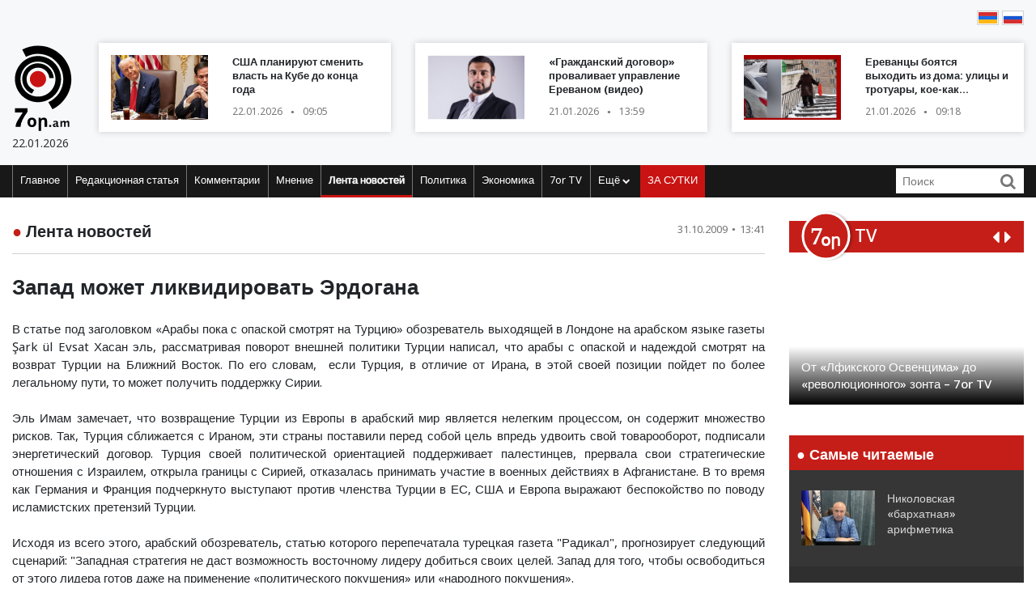

--- FILE ---
content_type: text/html; charset=UTF-8
request_url: https://www.7or.am/ru/news/view/8732/
body_size: 12809
content:
<!DOCTYPE html>
<!--[if lt IE 7]>
<html class="no-js lt-ie9 lt-ie8 lt-ie7"> <![endif]-->
<!--[if IE 7]>
<html class="no-js lt-ie9 lt-ie8"> <![endif]-->
<!--[if IE 8]>
<html class="no-js lt-ie9"> <![endif]-->
<!--[if gt IE 8]><!-->
<html class="no-js">
<!--<![endif]-->

<head>
    <meta charset="utf-8" />
    <meta http-equiv="X-UA-Compatible" content="IE=edge,chrome=1" />
    <title>Запад может ликвидировать Эрдогана - Новости Армении</title>

    
    <meta property="og:title" content="Запад может ликвидировать Эрдогана" />
                                        
        <meta property="og:type" content="article" />
    <meta property="og:url" content="https://www.7or.am/ru/news/view/8732/" />
    <meta name="description" content="">
    

    <meta property="og:site_name" content="www.7or.am" />
    <meta property="fb:admins" content="1642310508" />
    <meta property="fb:app_id" content="359645270729720"/>
    <meta name="viewport" content="width=device-width, initial-scale=1.0, maximum-scale=1.0, minimum-scale=1.0, user-scalable=no" />
    <link async rel="stylesheet" type="text/css" href="/css/font-awesome.css" />
    <link rel="apple-touch-icon" sizes="57x57" href="/img/favicons/apple-icon-57x57.png">
	<link rel="apple-touch-icon" sizes="60x60" href="/img/favicons/apple-icon-60x60.png">
	<link rel="apple-touch-icon" sizes="72x72" href="/img/favicons/apple-icon-72x72.png">
	<link rel="apple-touch-icon" sizes="76x76" href="/img/favicons/apple-icon-76x76.png">
	<link rel="apple-touch-icon" sizes="114x114" href="/img/favicons/apple-icon-114x114.png">
	<link rel="apple-touch-icon" sizes="120x120" href="/img/favicons/apple-icon-120x120.png">
	<link rel="apple-touch-icon" sizes="144x144" href="/img/favicons/apple-icon-144x144.png">
	<link rel="apple-touch-icon" sizes="152x152" href="/img/favicons/apple-icon-152x152.png">
	<link rel="apple-touch-icon" sizes="180x180" href="/img/favicons/apple-icon-180x180.png">
	<link rel="icon" type="image/png" sizes="192x192"  href="/img/favicons/android-icon-192x192.png">
	<link rel="icon" type="image/png" sizes="32x32" href="/img/favicons/favicon-32x32.png">
	<link rel="icon" type="image/png" sizes="96x96" href="/img/favicons/favicon-96x96.png">
	<link rel="icon" type="image/png" sizes="16x16" href="/img/favicons/favicon-16x16.png">
	<link rel="manifest" href="/img/favicons/manifest.json">
	<meta name="msapplication-TileColor" content="#ffffff">
	<meta name="msapplication-TileImage" content="/img/favicons/ms-icon-144x144.png">
	<meta name="theme-color" content="#ffffff">
    <!-- <link rel="stylesheet" type="text/css" href="css/bootstrap.css" />-->
    <link async rel="stylesheet" href="https://stackpath.bootstrapcdn.com/bootstrap/4.3.1/css/bootstrap.min.css" integrity="sha384-ggOyR0iXCbMQv3Xipma34MD+dH/1fQ784/j6cY/iJTQUOhcWr7x9JvoRxT2MZw1T" crossorigin="anonymous">
    <link async rel="stylesheet" type="text/css" href="/css/main.css" />
    <link async rel="stylesheet" type="text/css" href="/css/main-print.css" media="print" />
    <link async rel="stylesheet" href="https://cdn.jsdelivr.net/npm/simplebar@4.0.0/dist/simplebar.css">
    <script src="/js/vendor/modernizr-2.6.2-respond-1.1.0.min.js"></script>
    <script src="/js/vendor/jquery-3.4.1.min.js"></script>
    <!-- <script src="js/vendor/jquery-ui-1.11.4.min.js"></script>-->
    <script src="/js/vendor/moment-with-locales.min.js"></script>
    <script src="/js/vendor/bootstrap.min.js"></script>
    <script async src="https://platform.twitter.com/widgets.js" charset="utf-8"></script>
    <!--<script src="//localhost:35729/livereload.js"></script>-->
    <script>
        var myurl = "https://www.7or.am/ru";
    </script>
    <style>
	.fb-like>span, .fb-like>span>iframe { width:130px !important;}

    </style>
</head>

<body class="page-home">
    <div id="fb-root"></div>
        <!--<script async defer crossorigin="anonymous" src="https://connect.facebook.net/ru_RU/sdk.js#xfbml=1&version=v3.3"></script>-->
    <script async defer crossorigin="anonymous" src="https://connect.facebook.net/ru_RU/sdk.js#xfbml=1&version=v9.0&appId=359645270729720&autoLogAppEvents=1" nonce="gqhFzuxY"></script>
        <!--<div id="fb-root"></div>
<script async defer crossorigin="anonymous" src="https://connect.facebook.net/en_US/sdk.js#xfbml=1&version=v3.3"></script>-->
    <header>
        <section class="headerTop">
            <div class="container">
                                <section class="banner" style="padding-top: 10px;">
                              <!--       <a href="https://www.facebook.com/share/1GoFHwaarn/?mibextid=wwXIfr" target="_blank">
                        <img src="/img/banners/election-2025/banner-top.jpg" class="img-fluid d-none d-md-block d-lg-block" alt="Responsive image">
                        <img src="/img/banners/election-2025/banner-top-mobile.jpg" class="img-fluid d-xl-none d-lg-none d-md-none d-sm-block" alt="Responsive image">
                    </a> -->
                                </section>
                <section class="flags">
                    <div class="fb-like" data-href="https://www.facebook.com/7or.am/" data-width="130" data-layout="button_count" data-action="like" data-size="small" data-show-faces="true" data-share="false"></div>
                                                                                                                                                                                                                                                                                                                                                                                                                                                                                                                                                                                                                                                                                                        
                        
                                                                <a href="https://www.7or.am/am/news/view/8732/"><img src="/img/svg/7orhy.svg" /></a>                    <a href="https://www.7or.am/ru/news/view/8732/" > <img src="/img/svg/7orru.svg" /></a>                </section>
                <div class="row mt-2 align-items-center">
                    <div class="col-sm-12 col-lg-1">
                        <a href="https://www.7or.am/ru" title="7or.am" class="logo mobileLogo d-lg-none">
                            <img class="img-fluid" src="/img/svg/7orlogo1.svg" alt="" title="" />
                            <div>
                                <img src="/img/svg/7orlogo2.svg" alt="" title="" />
                                <span>22.01.2026</span>
                            </div>
                        </a>
                        <a href="https://www.7or.am/ru" class="logo d-none d-lg-block">
                            <img class="img-fluid" src="/img/svg/7orLogo.svg" alt="" title="" />
                            <div>
                                <span>22.01.2026</span>
                            </div>
                        </a>
                    </div>
                    <div class="col-12 d-block d-lg-none">
                        <section class="headerBottom">
                            <div class="menu-container">
                                <ul class="nav">
                                    <li class="nav-item dropdown" id="show-more">
                                        <a class="nav-link" href="#" role="button" aria-haspopup="true" aria-expanded="false"><i class="fa fa-bars"></i></a>
                                        <ul id="smallMenu">
                                            <li>
                                                <form class="form-inline nav-link">
                                                    <div class="input-group">
                                                        <input class="form-control-sm" type="search" placeholder="Որոնում…" aria-label="Search">
                                                        <div class="input-group-append">
                                                            <span class="searchIcon" type="submit"><i class="fa fa-search"></i></span>
                                                        </div>
                                                    </div>
                                                </form>
                                                <button type="button" class="close d-none" aria-label="Close">
                                                    <span aria-hidden="true">&times;</span>
                                                </button>
                                            </li>
                                            <li><a class="nav-link " href="https://www.7or.am/ru">Главное</a></li>
                                            				                            <li><a class="nav-link" href="https://www.7or.am/ru/news/category/15/xmbagrakan">Редакционная статья</a></li>
				                            				                            <li><a class="nav-link" href="https://www.7or.am/ru/news/category/18/meknabanutiun">Комментарии</a></li>
				                            				                            <li><a class="nav-link" href="https://www.7or.am/ru/news/category/16/karciq">Мнение</a></li>
				                            				                            <li><a class="nav-link" href="https://www.7or.am/ru/news/category/14/lrahos">Лента новостей</a></li>
				                            				                            <li><a class="nav-link" href="https://www.7or.am/ru/news/category/7/political">Политика</a></li>
				                            				                            <li><a class="nav-link" href="https://www.7or.am/ru/news/category/8/tntesakan">Экономика</a></li>
				                            				                            <li><a class="nav-link" href="https://www.7or.am/ru/news/category/35/7or-tv">7or TV</a></li>
				                            				                            			                                <li><a class="nav-link" href="https://www.7or.am/ru/news/category/13/tesanyut">Видео</a></li>
			                                			                                <li><a class="nav-link" href="https://www.7or.am/ru/news/category/20/tesasrah">Видеогалерея</a></li>
			                                			                                <li><a class="nav-link" href="https://www.7or.am/ru/news/category/19/cur_haeli">Кривое зеркало</a></li>
			                                			                                <li><a class="nav-link" href="https://www.7or.am/ru/news/category/6/uxix_xostq">Прямая речь</a></li>
			                                			                                <li><a class="nav-link" href="https://www.7or.am/ru/news/category/9/taracashrjan">Мир</a></li>
			                                			                                <li><a class="nav-link" href="https://www.7or.am/ru/news/category/17/harcazriuc">Интервью</a></li>
			                                                                        </ul>
                                    </li>
                                    <li class="nav-item flow"><a class="nav-link" href="https://www.7or.am/ru/news/orvahosq/">ЗА СУТКИ</a></li>
                                </ul>
                            </div>
                        </section>
                    </div>
                    <div class="col-sm-12 col-lg-11">
                        <div class="row">
												<div class="col-sm-12 col-md-4  d-none d-md-block d-lg-block d-xl-block">
                                <a href="https://www.7or.am/ru/news/view/288415/" class="newsBlock">
                                    <div class="row">
                                        <div class="col-sm-12 col-lg-5 ">
                                            <div class="newsBlockImg">
		                                        <div class="img" style="background-image: url('https://www.7or.am/images/news/thumb/2026/01/1769058641_Безымянный.jpg')" title="США планируют сменить власть на Кубе до конца года">
		                                        </div>
	                                        </div>
                                        </div>
                                        <div class="col-sm-12 col-lg-7">
                                            <div class="newsBlockTitle">
                                                <h2>США планируют сменить власть на Кубе до конца года</h2>
                                                <p class="newsBlockDate d-flex">22.01.2026 <span>&#9679;</span> 09:05</p>
                                            </div>
                                        </div>
                                    </div>
                                </a>
                            </div>
												<div class="col-sm-12 col-md-4  d-none d-md-block d-lg-block d-xl-block">
                                <a href="https://www.7or.am/ru/news/view/288398/" class="newsBlock">
                                    <div class="row">
                                        <div class="col-sm-12 col-lg-5 ">
                                            <div class="newsBlockImg">
		                                        <div class="img" style="background-image: url('https://www.7or.am/images/news/thumb/2026/01/1768989738_3.jpg')" title="«Гражданский договор» проваливает управление Ереваном (видео)">
		                                        </div>
	                                        </div>
                                        </div>
                                        <div class="col-sm-12 col-lg-7">
                                            <div class="newsBlockTitle">
                                                <h2>«Гражданский договор» проваливает управление Ереваном (видео)</h2>
                                                <p class="newsBlockDate d-flex">21.01.2026 <span>&#9679;</span> 13:59</p>
                                            </div>
                                        </div>
                                    </div>
                                </a>
                            </div>
												<div class="col-sm-12 col-md-4  d-none d-md-block d-lg-block d-xl-block">
                                <a href="https://www.7or.am/ru/news/view/288389/" class="newsBlock">
                                    <div class="row">
                                        <div class="col-sm-12 col-lg-5 ">
                                            <div class="newsBlockImg">
		                                        <div class="img" style="background-image: url('https://www.7or.am/images/news/thumb/2026/01/1768972758_3.jpg')" title="Ереванцы боятся выходить из дома&#58; улицы и тротуары, кое-как очищенные от обильного снега (видео)">
		                                        </div>
	                                        </div>
                                        </div>
                                        <div class="col-sm-12 col-lg-7">
                                            <div class="newsBlockTitle">
                                                <h2>Ереванцы боятся выходить из дома&#58; улицы и тротуары, кое-как очищенные от обильного снега (видео)</h2>
                                                <p class="newsBlockDate d-flex">21.01.2026 <span>&#9679;</span> 09:18</p>
                                            </div>
                                        </div>
                                    </div>
                                </a>
                            </div>
						                        </div>
                    </div>
                </div>
            </div>
        </section>
        <section class="headerBottom d-none d-lg-block">
            <div class="container">
                <div class="menu-container">
                    <ul class="nav">
                        <li class="nav-item "><a class="nav-link " href="https://www.7or.am/ru" title="Главное">Главное</a></li>
                                                <li class="nav-item "><a class="nav-link" href="https://www.7or.am/ru/news/category/15/xmbagrakan">Редакционная статья</a></li>
                                                <li class="nav-item "><a class="nav-link" href="https://www.7or.am/ru/news/category/18/meknabanutiun">Комментарии</a></li>
                                                <li class="nav-item "><a class="nav-link" href="https://www.7or.am/ru/news/category/16/karciq">Мнение</a></li>
                                                <li class="nav-item active"><a class="nav-link" href="https://www.7or.am/ru/news/category/14/lrahos">Лента новостей</a></li>
                                                <li class="nav-item "><a class="nav-link" href="https://www.7or.am/ru/news/category/7/political">Политика</a></li>
                                                <li class="nav-item "><a class="nav-link" href="https://www.7or.am/ru/news/category/8/tntesakan">Экономика</a></li>
                                                <li class="nav-item "><a class="nav-link" href="https://www.7or.am/ru/news/category/35/7or-tv">7or TV</a></li>
                                                <li class="nav-item dropdown">
                            <a class="nav-link dropdown-toggle" href="#" id="navbarDropdownMenuLink" role="button"
                               data-toggle="dropdown"
                               aria-haspopup="true" aria-expanded="false">Ещё <i class="fa fa-chevron-down"></i></a>
                            <ul class="dropdown-menu" aria-labelledby="navbarDropdownMenuLink">
                                                                <li><a href="https://www.7or.am/ru/news/category/7/political">Политика</a></li>
                                                                <li><a href="https://www.7or.am/ru/news/category/8/tntesakan">Экономика</a></li>
                                                                <li><a href="https://www.7or.am/ru/news/category/13/tesanyut">Видео</a></li>
                                                                <li><a href="https://www.7or.am/ru/news/category/20/tesasrah">Видеогалерея</a></li>
                                                                <li><a href="https://www.7or.am/ru/news/category/19/cur_haeli">Кривое зеркало</a></li>
                                                                <li><a href="https://www.7or.am/ru/news/category/6/uxix_xostq">Прямая речь</a></li>
                                                                <li><a href="https://www.7or.am/ru/news/category/9/taracashrjan">Мир</a></li>
                                                                <li><a href="https://www.7or.am/ru/news/category/17/harcazriuc">Интервью</a></li>
                                                                
                            </ul>
                        </li>
                        <li class="nav-item flow d-none d-sm-block"><a class="nav-link" href="https://www.7or.am/ru/news/orvahosq/">ЗА СУТКИ</a>
                        </li>
                    </ul>
                    <div class="d-flex col-sm-3 col-lg-2">
                        <form class="form-inline">
                            <div class="input-group">
                                <input class="form-control-sm" type="search" placeholder="Поиск" aria-label="Search">
                                <div class="input-group-append">
                                    <span class="searchIcon" type="submit"><i class="fa fa-search"></i></span>
                                </div>
                            </div>
                        </form>
                    </div>
                </div>
            </div>
        </section>
    </header>
    <script>
        
        $(document).ready(function(){
            $(".searchIcon").click(function() {
                var searchtext = $(this).parents("form").submit();
                return false;
            });
            $('input[type="search"]').parents("form").submit(function(e){
                var searchtext = $(this).find('input[type="search"]').val();
                if (searchtext.length < 3)
                    return false;
                document.location.href = myurl + "/news/search/" + searchtext;
                return false;
            });
        });
        
    </script>
<section class="content inner-content page-details">
    <div class="container">
        <div class="row">
            <div class="col-12 col-md-8 col-lg-9">
                <div class="clearfix">
                    <h2 class="contentTitle float-left"><span>&#9679;</span> <a href="https://www.7or.am/ru/news/category/14/lrahos">Лента новостей</a></h2>
                    <p class="newsBlockDate d-flex float-right">31.10.2009 <span>&#9679;</span> 13:41</p>
                </div>
                <hr>
                <div class="commentaryContent">
                    <h3>
                        Запад может ликвидировать Эрдогана
                    </h3>
                    <div>
                                                <p>В статье под заголовком &laquo;Арабы пока с опаской смотрят на Турцию&raquo; обозреватель выходящей в Лондоне на арабском языке газеты Şark &uuml;l Evsat Хасан эль, рассматривая поворот внешней политики Турции написал, что арабы с опаской и надеждой смотрят на возврат Турции на Ближний Восток. По его словам, &nbsp;если Турция, в отличие от Ирана, в этой своей позиции пойдет по более легальному пути, то может получить поддержку Сирии. 
<br />
<br />Эль Имам замечает, что возвращение Турции из Европы в арабский мир является нелегким процессом, он содержит множество рисков. Так, Турция сближается с Ираном, эти страны поставили перед собой цель впредь удвоить свой товарооборот, подписали энергетический договор. Турция своей политической ориентацией поддерживает палестинцев, прервала свои стратегические отношения с Израилем, открыла границы с Сирией, отказалась принимать участие в военных действиях в Афганистане. В то время как Германия и Франция подчеркнуто выступают против членства Турции в ЕС, США и Европа выражают беспокойство по поводу исламистских претензий Турции. 
<br />
<br />Исходя из всего этого, арабский обозреватель, статью которого перепечатала турецкая газета "Радикал", прогнозирует следующий сценарий: "Западная стратегия не даст возможность восточному лидеру добиться своих целей. Запад для того, чтобы освободиться от этого лидера готов даже на применение &laquo;политического покушения&raquo; или &laquo;народного покушения&raquo;. 
<br />
<br />&laquo;Лидеры, демонстрирующие слабую волю в этом вопросе, ликвидируются", - замечает автор статьи и обосновывает свое заключение тем, что таких примеров множество: палестинский лидер Ясир Арафат, Джемал Абдул (Египет), Муххамед Мусадык (Иран), Ицхак Рабин (Израиль), Саддам Хусейн (Ирак) и другие.</p>
<p><strong>По сообщению &laquo;Vesti.az&raquo;</strong></p>
                        
                    </div>
                </div>
                <div style="background-color: #E0E0E0; width:100%; padding:5px;margin-top: 5px;">
                         <div class="sharethis-inline-share-buttons"></div>
                </div>
                <section class="commentary ">
    <h2 class="contentTitle"><span>&#9679; </span>  Последние материалы этого заголовка</h2>
    <div class="row">
                <div class="col-12 col-md-4">
    <a href="https://www.7or.am/ru/news/view/288415/" class="newsBlock">
        <div class="newsImg">
            <div class="img" style="background-image: url('https://www.7or.am/images/news/big/2026/01/1769058641_Безымянный.jpg')"></div>
        </div>
        
        <div class="newsBlockTitle">
            <h2>США планируют сменить власть на Кубе до конца года</h2>
            <p class="newsBlockDate d-flex">22.01.2026 <span>&#9679;</span> 09:05</p>
        </div>
                <div class="newsBlockText">
            <p>Администрация президента США Дональда Трампа находится в поиске людей в правительстве Кубы, которые могут помочь сместить нынешний политический режим в республике до конца года, сообщает «The Wall Street Journal» со ссылкой на источники.</p>
        </div>
            </a>
</div>
                <div class="col-12 col-md-4">
    <a href="https://www.7or.am/ru/news/view/288403/" class="newsBlock">
        <div class="newsImg">
            <div class="img" style="background-image: url('https://www.7or.am/images/news/big/2026/01/1768999855_916cffbd555cccf1ad2637b6c087df0a.jpg')"></div>
        </div>
        
        <div class="newsBlockTitle">
            <h2>Россия отказалась возвращать США долги Российской империи</h2>
            <p class="newsBlockDate d-flex">21.01.2026 <span>&#9679;</span> 16:46</p>
        </div>
                <div class="newsBlockText">
            <p>Американский фонд потребовал от России $225 млрд.</p>
        </div>
            </a>
</div>
                <div class="col-12 col-md-4">
    <a href="https://www.7or.am/ru/news/view/288401/" class="newsBlock">
        <div class="newsImg">
            <div class="img" style="background-image: url('https://www.7or.am/images/news/big/2026/01/1768996053_Безымянный.jpg')"></div>
        </div>
        
        <div class="newsBlockTitle">
            <h2>Президент Финляндии заявил о создании Европой более сильного НАТО</h2>
            <p class="newsBlockDate d-flex">21.01.2026 <span>&#9679;</span> 15:33</p>
        </div>
                <div class="newsBlockText">
            <p>«Сейчас создаётся более сильное НАТО, чем это было с конца холодной войны. Европа способна защищать себя», – сказал Стубб на панельной дискуссии на тему «Может ли Европа защитить себя?» на Всемирном экономическом форуме в Давосе</p>
        </div>
            </a>
</div>
                <div class="col-12 col-md-4">
    <a href="https://www.7or.am/ru/news/view/288388/" class="newsBlock">
        <div class="newsImg">
            <div class="img" style="background-image: url('https://www.7or.am/images/news/big/2026/01/1768967552_1768964198031243_1J4a9shU.jpg')"></div>
        </div>
        
        <div class="newsBlockTitle">
            <h2>В телах погибших в Иране детей найдены израильские пули – ТАСС</h2>
            <p class="newsBlockDate d-flex">21.01.2026 <span>&#9679;</span> 12:15</p>
        </div>
                <div class="newsBlockText">
            <p>Информацию об этом подтвердил судмедэксперт, сообщил источник в иранских силовых структурах.</p>
        </div>
            </a>
</div>
                <div class="col-12 col-md-4">
    <a href="https://www.7or.am/ru/news/view/288386/" class="newsBlock">
        <div class="newsImg">
            <div class="img" style="background-image: url('https://www.7or.am/images/news/big/2026/01/1768966818_2026-01-12T180253Z_460060072_RC2PZIA6MVX7_RTRMADP_3_IRAN-ECONOMY-PROTESTS.JPG.jpg')"></div>
        </div>
        
        <div class="newsBlockTitle">
            <h2>США захватили в Карибском море 7-ой танкер с венесуэльской нефтью</h2>
            <p class="newsBlockDate d-flex">21.01.2026 <span>&#9679;</span> 11:35</p>
        </div>
                <div class="newsBlockText">
            <p>Операция была проведена из-за нарушения установленного Дональдом Трампом карантина для санкционных танкеров.</p>
        </div>
            </a>
</div>
                <div class="col-12 col-md-4">
    <a href="https://www.7or.am/ru/news/view/288385/" class="newsBlock">
        <div class="newsImg">
            <div class="img" style="background-image: url('https://www.7or.am/images/news/big/2026/01/1768966412_d73d5a0c1421d9a3060cf045cfbd8955.jpg')"></div>
        </div>
        
        <div class="newsBlockTitle">
            <h2>Иран пригрозил США «сокрушительным ответом» на военные действия против иранских властей</h2>
            <p class="newsBlockDate d-flex">21.01.2026 <span>&#9679;</span> 10:26</p>
        </div>
                <div class="newsBlockText">
            <p>Трамп в интервью «Politico» заявил, что «настало время искать новое руководство в Иране».</p>
        </div>
            </a>
</div>
            </div>
</section>            </div>
            <div class="col-12 col-md-4 col-lg-3">
                <section class="sidebar">
                    <div id="carouselControls" class="carousel slide" data-interval="false">
        <div class="carousel-inner">
            <div class="carousel-header">
                <script src="https://apis.google.com/js/platform.js"></script>
                <div class="logo-label">
                    <a href="https://www.7or.am/ru/news/category/35/7or-tv">
                        <img src="/img/svg/7ortv.svg" alt="logo">
                    </a>
                        <h2> TV</h2>
                </div>
                <div class="carousel-controls">
                    <a class="" href="#carouselControls" role="button" data-slide="prev">
                        <!--<span class="carousel-control-prev-icon" aria-hidden="true"></span>-->
                        <i class="fa fa-caret-left"></i>
                        <span class="sr-only">Previous</span>
                    </a>
                    <a class="" href="#carouselControls" role="button" data-slide="next">
                        <i class="fa fa-caret-right"></i>
                        <span class="sr-only">Next</span>
                    </a>
                </div>
                <div class="g-ytsubscribe" data-channelid="UCPa14mBWNioWR3aBSsOShCA" data-layout="default" data-count="hidden"></div>
            </div>

                            <div class="carousel-item item active">
                    <iframe data-url="https://www.youtube.com/embed/VjrEPqdYoLs?rel=0&autoplay=1&mute=1" width="266" height="190" src="https://www.youtube.com/embed/VjrEPqdYoLs?rel=0&autoplay=1&mute=1" frameborder="0" allow="accelerometer;  encrypted-media; gyroscope; picture-in-picture" allowfullscreen></iframe>

                    <!-- div class="fb-video" data-href="https://www.facebook.com/facebook/videos/VjrEPqdYoLs/" data-width="266" data-show-text="false" data-allowfullscreen

="true" data-autoplay="true">
                    </div-->
                    <div class="carousel-caption">
                        <h5>От «Лфикского Освенцима» до «революционного» зонта – 7or TV</h5>
                    </div>
                </div>
                            <div class="carousel-item item ">
                    <iframe data-url="https://www.youtube.com/embed/r-bQl-nEc04?rel=0&autoplay=1&mute=1" width="266" height="190" src="https://www.youtube.com/embed/r-bQl-nEc04?rel=0&autoplay=1&mute=1" frameborder="0" allow="accelerometer;  encrypted-media; gyroscope; picture-in-picture" allowfullscreen></iframe>

                    <!-- div class="fb-video" data-href="https://www.facebook.com/facebook/videos/r-bQl-nEc04/" data-width="266" data-show-text="false" data-allowfullscreen

="true" data-autoplay="true">
                    </div-->
                    <div class="carousel-caption">
                        <h5>Как Никол предал Арцах и Армению и обманул армянский народ – 7or TV</h5>
                    </div>
                </div>
                            <div class="carousel-item item ">
                    <iframe data-url="https://www.youtube.com/embed/Fx1z54FPt2c?rel=0&autoplay=1&mute=1" width="266" height="190" src="https://www.youtube.com/embed/Fx1z54FPt2c?rel=0&autoplay=1&mute=1" frameborder="0" allow="accelerometer;  encrypted-media; gyroscope; picture-in-picture" allowfullscreen></iframe>

                    <!-- div class="fb-video" data-href="https://www.facebook.com/facebook/videos/Fx1z54FPt2c/" data-width="266" data-show-text="false" data-allowfullscreen

="true" data-autoplay="true">
                    </div-->
                    <div class="carousel-caption">
                        <h5>Николовская ложь (ретро) – 7or TV</h5>
                    </div>
                </div>
                            <div class="carousel-item item ">
                    <iframe data-url="https://www.youtube.com/embed/soZH997eJ8k?rel=0&autoplay=1&mute=1" width="266" height="190" src="https://www.youtube.com/embed/soZH997eJ8k?rel=0&autoplay=1&mute=1" frameborder="0" allow="accelerometer;  encrypted-media; gyroscope; picture-in-picture" allowfullscreen></iframe>

                    <!-- div class="fb-video" data-href="https://www.facebook.com/facebook/videos/soZH997eJ8k/" data-width="266" data-show-text="false" data-allowfullscreen

="true" data-autoplay="true">
                    </div-->
                    <div class="carousel-caption">
                        <h5>Николовские «отмазки» на тему войны и жертв – 7or TV</h5>
                    </div>
                </div>
                            <div class="carousel-item item ">
                    <iframe data-url="https://www.youtube.com/embed/wqq5Au2Vzww?rel=0&autoplay=1&mute=1" width="266" height="190" src="https://www.youtube.com/embed/wqq5Au2Vzww?rel=0&autoplay=1&mute=1" frameborder="0" allow="accelerometer;  encrypted-media; gyroscope; picture-in-picture" allowfullscreen></iframe>

                    <!-- div class="fb-video" data-href="https://www.facebook.com/facebook/videos/wqq5Au2Vzww/" data-width="266" data-show-text="false" data-allowfullscreen

="true" data-autoplay="true">
                    </div-->
                    <div class="carousel-caption">
                        <h5>Чучело Эрдогана – 7or TV</h5>
                    </div>
                </div>
                    </div>
    </div>                <section class="most-read ">
    <h2 class="sidebarTitle"><span>&#9679;</span> Самые читаемые</h2>
    <div></div>
        <div class="sidebarNewsBlock">
        <div class="row">
            <div class="col-5">
                <div class="newsBlockImg">
                    <img class="img-fluid" src="https://www.7or.am/images/news/thumb/2026/01/1768643896_77.jpg" alt="headerImg" />
                </div>
            </div>
            <div class="col-7">
                <div class="newsBlockTitle">
                    <h2><a href="https://www.7or.am/ru/news/view/288316/">Николовская «бархатная» арифметика</a></h2>
                </div>
            </div>
        </div>
    </div>
        <div class="sidebarNewsBlock">
        <div class="row">
            <div class="col-5">
                <div class="newsBlockImg">
                    <img class="img-fluid" src="https://www.7or.am/images/news/thumb/2026/01/1768557668_BeFunky-collage4 - 2026-01-16T140102.940.jpg" alt="headerImg" />
                </div>
            </div>
            <div class="col-7">
                <div class="newsBlockTitle">
                    <h2><a href="https://www.7or.am/ru/news/view/288295/">Почему «Гражданский договор» стал нем как рыба (видео)</a></h2>
                </div>
            </div>
        </div>
    </div>
        <div class="sidebarNewsBlock">
        <div class="row">
            <div class="col-5">
                <div class="newsBlockImg">
                    <img class="img-fluid" src="https://www.7or.am/images/news/thumb/2026/01/1768551047_BeFunky-collage4 - 2026-01-16T121031.438.jpg" alt="headerImg" />
                </div>
            </div>
            <div class="col-7">
                <div class="newsBlockTitle">
                    <h2><a href="https://www.7or.am/ru/news/view/288289/">Либо голосуете за Армению, либо – за Анкару и Баку</a></h2>
                </div>
            </div>
        </div>
    </div>
        <div class="sidebarNewsBlock">
        <div class="row">
            <div class="col-5">
                <div class="newsBlockImg">
                    <img class="img-fluid" src="https://www.7or.am/images/news/thumb/2026/01/1768477045_3.jpg" alt="headerImg" />
                </div>
            </div>
            <div class="col-7">
                <div class="newsBlockTitle">
                    <h2><a href="https://www.7or.am/ru/news/view/288275/">Андраник Теванян&#58; «Никол – чужой среди своих и свой среди чужих» (видео)</a></h2>
                </div>
            </div>
        </div>
    </div>
        <div class="sidebarNewsBlock">
        <div class="row">
            <div class="col-5">
                <div class="newsBlockImg">
                    <img class="img-fluid" src="https://www.7or.am/images/news/thumb/2026/01/1768472084_BeFunky-collage4 - 2026-01-15T141408.090.jpg" alt="headerImg" />
                </div>
            </div>
            <div class="col-7">
                <div class="newsBlockTitle">
                    <h2><a href="https://www.7or.am/ru/news/view/288274/">«Блеск» и нищета николовского суверенитета (видео)</a></h2>
                </div>
            </div>
        </div>
    </div>
        <div class="sidebarNewsBlock">
        <div class="row">
            <div class="col-5">
                <div class="newsBlockImg">
                    <img class="img-fluid" src="https://www.7or.am/images/news/thumb/2026/01/1768403520_3.jpg" alt="headerImg" />
                </div>
            </div>
            <div class="col-7">
                <div class="newsBlockTitle">
                    <h2><a href="https://www.7or.am/ru/news/view/288250/">Никол Пашинян раздаёт «государственные» предвыборные взятки (видео)</a></h2>
                </div>
            </div>
        </div>
    </div>
    </section>                <section class="news-flow">
    <h2 class="sidebarTitle"><span>&#9679;</span> <a href="https://www.7or.am/ru/news/category/14/lrahos">ЛЕНТА НОВОСТЕЙ</a></h2>
    <div class="flowContainer">
        <div data-simplebar data-simplebar-auto-hide="false">
                        <div class="newsBlock">
                <div class="row">
                    <div class="col-5">
                        <div class="newsBlockImg">
                            <img class="img-fluid" src="https://www.7or.am/images/news/thumb/2026/01/1769058641_Безымянный.jpg" alt="headerImg" />
                        </div>
                    </div>
                    <div class="col-7">
                        <div class="newsBlockTitle">
                            <h2><a href="https://www.7or.am/ru/news/view/288415/">США планируют сменить власть на Кубе до конца года</a>
                            </h2>
                            <p class="newsBlockDate d-flex">22.01.2026 <span>&#9679;</span> 09:05</p>
                        </div>
                    </div>
                </div>
            </div>
                        <div class="newsBlock">
                <div class="row">
                    <div class="col-5">
                        <div class="newsBlockImg">
                            <img class="img-fluid" src="https://www.7or.am/images/news/thumb/2026/01/1768999855_916cffbd555cccf1ad2637b6c087df0a.jpg" alt="headerImg" />
                        </div>
                    </div>
                    <div class="col-7">
                        <div class="newsBlockTitle">
                            <h2><a href="https://www.7or.am/ru/news/view/288403/">Россия отказалась возвращать США долги Российской империи</a>
                            </h2>
                            <p class="newsBlockDate d-flex">21.01.2026 <span>&#9679;</span> 16:46</p>
                        </div>
                    </div>
                </div>
            </div>
                        <div class="newsBlock">
                <div class="row">
                    <div class="col-5">
                        <div class="newsBlockImg">
                            <img class="img-fluid" src="https://www.7or.am/images/news/thumb/2026/01/1768996053_Безымянный.jpg" alt="headerImg" />
                        </div>
                    </div>
                    <div class="col-7">
                        <div class="newsBlockTitle">
                            <h2><a href="https://www.7or.am/ru/news/view/288401/">Президент Финляндии заявил о создании Европой более сильного НАТО</a>
                            </h2>
                            <p class="newsBlockDate d-flex">21.01.2026 <span>&#9679;</span> 15:33</p>
                        </div>
                    </div>
                </div>
            </div>
                        <div class="newsBlock">
                <div class="row">
                    <div class="col-5">
                        <div class="newsBlockImg">
                            <img class="img-fluid" src="https://www.7or.am/images/news/thumb/2026/01/1768967552_1768964198031243_1J4a9shU.jpg" alt="headerImg" />
                        </div>
                    </div>
                    <div class="col-7">
                        <div class="newsBlockTitle">
                            <h2><a href="https://www.7or.am/ru/news/view/288388/">В телах погибших в Иране детей найдены израильские пули – ТАСС</a>
                            </h2>
                            <p class="newsBlockDate d-flex">21.01.2026 <span>&#9679;</span> 12:15</p>
                        </div>
                    </div>
                </div>
            </div>
                        <div class="newsBlock">
                <div class="row">
                    <div class="col-5">
                        <div class="newsBlockImg">
                            <img class="img-fluid" src="https://www.7or.am/images/news/thumb/2026/01/1768966818_2026-01-12T180253Z_460060072_RC2PZIA6MVX7_RTRMADP_3_IRAN-ECONOMY-PROTESTS.JPG.jpg" alt="headerImg" />
                        </div>
                    </div>
                    <div class="col-7">
                        <div class="newsBlockTitle">
                            <h2><a href="https://www.7or.am/ru/news/view/288386/">США захватили в Карибском море 7-ой танкер с венесуэльской нефтью</a>
                            </h2>
                            <p class="newsBlockDate d-flex">21.01.2026 <span>&#9679;</span> 11:35</p>
                        </div>
                    </div>
                </div>
            </div>
                        <div class="newsBlock">
                <div class="row">
                    <div class="col-5">
                        <div class="newsBlockImg">
                            <img class="img-fluid" src="https://www.7or.am/images/news/thumb/2026/01/1768966412_d73d5a0c1421d9a3060cf045cfbd8955.jpg" alt="headerImg" />
                        </div>
                    </div>
                    <div class="col-7">
                        <div class="newsBlockTitle">
                            <h2><a href="https://www.7or.am/ru/news/view/288385/">Иран пригрозил США «сокрушительным ответом» на военные действия против иранских властей</a>
                            </h2>
                            <p class="newsBlockDate d-flex">21.01.2026 <span>&#9679;</span> 10:26</p>
                        </div>
                    </div>
                </div>
            </div>
                        <div class="newsBlock">
                <div class="row">
                    <div class="col-5">
                        <div class="newsBlockImg">
                            <img class="img-fluid" src="https://www.7or.am/images/news/thumb/2026/01/1768967256_Безымянный.jpg" alt="headerImg" />
                        </div>
                    </div>
                    <div class="col-7">
                        <div class="newsBlockTitle">
                            <h2><a href="https://www.7or.am/ru/news/view/288387/">Европа может согласиться передать Гренландию в угоду США – «Bloomberg»</a>
                            </h2>
                            <p class="newsBlockDate d-flex">21.01.2026 <span>&#9679;</span> 09:41</p>
                        </div>
                    </div>
                </div>
            </div>
                        <div class="newsBlock">
                <div class="row">
                    <div class="col-5">
                        <div class="newsBlockImg">
                            <img class="img-fluid" src="https://www.7or.am/images/news/thumb/2026/01/1768972758_3.jpg" alt="headerImg" />
                        </div>
                    </div>
                    <div class="col-7">
                        <div class="newsBlockTitle">
                            <h2><a href="https://www.7or.am/ru/news/view/288389/">Ереванцы боятся выходить из дома&#58; улицы и тротуары, кое-как очищенные от обильного снега (видео)</a>
                            </h2>
                            <p class="newsBlockDate d-flex">21.01.2026 <span>&#9679;</span> 09:18</p>
                        </div>
                    </div>
                </div>
            </div>
                        <div class="newsBlock">
                <div class="row">
                    <div class="col-5">
                        <div class="newsBlockImg">
                            <img class="img-fluid" src="https://www.7or.am/images/news/thumb/2026/01/1768918351_711866_O.png" alt="headerImg" />
                        </div>
                    </div>
                    <div class="col-7">
                        <div class="newsBlockTitle">
                            <h2><a href="https://www.7or.am/ru/news/view/288381/">Макрон обвинил США в желании ослабить Европу</a>
                            </h2>
                            <p class="newsBlockDate d-flex">20.01.2026 <span>&#9679;</span> 18:06</p>
                        </div>
                    </div>
                </div>
            </div>
                        <div class="newsBlock">
                <div class="row">
                    <div class="col-5">
                        <div class="newsBlockImg">
                            <img class="img-fluid" src="https://www.7or.am/images/news/thumb/2026/01/1768911028_3.jpg" alt="headerImg" />
                        </div>
                    </div>
                    <div class="col-7">
                        <div class="newsBlockTitle">
                            <h2><a href="https://www.7or.am/ru/news/view/288377/">Гагик Саркисян сложил полномочия президента Федерации лыжного спорта Армении (видео)</a>
                            </h2>
                            <p class="newsBlockDate d-flex">20.01.2026 <span>&#9679;</span> 16:06</p>
                        </div>
                    </div>
                </div>
            </div>
                        <div class="newsBlock">
                <div class="row">
                    <div class="col-5">
                        <div class="newsBlockImg">
                            <img class="img-fluid" src="https://www.7or.am/images/news/thumb/2026/01/1768908340_3.jpg" alt="headerImg" />
                        </div>
                    </div>
                    <div class="col-7">
                        <div class="newsBlockTitle">
                            <h2><a href="https://www.7or.am/ru/news/view/288375/">Иереев принуждают перейти на сторону епископа Сарояна – заявление Масиацотнской епархии</a>
                            </h2>
                            <p class="newsBlockDate d-flex">20.01.2026 <span>&#9679;</span> 15:24</p>
                        </div>
                    </div>
                </div>
            </div>
                        <div class="newsBlock">
                <div class="row">
                    <div class="col-5">
                        <div class="newsBlockImg">
                            <img class="img-fluid" src="https://www.7or.am/images/news/thumb/2026/01/1768905830_3.jpg" alt="headerImg" />
                        </div>
                    </div>
                    <div class="col-7">
                        <div class="newsBlockTitle">
                            <h2><a href="https://www.7or.am/ru/news/view/288374/">Членство Армении и в ЕС, и в ЕАЭС невозможно – Лавров (видео)</a>
                            </h2>
                            <p class="newsBlockDate d-flex">20.01.2026 <span>&#9679;</span> 13:58</p>
                        </div>
                    </div>
                </div>
            </div>
                        <div class="newsBlock">
                <div class="row">
                    <div class="col-5">
                        <div class="newsBlockImg">
                            <img class="img-fluid" src="https://www.7or.am/images/news/thumb/2026/01/1768891693_Безымянный.jpg" alt="headerImg" />
                        </div>
                    </div>
                    <div class="col-7">
                        <div class="newsBlockTitle">
                            <h2><a href="https://www.7or.am/ru/news/view/288372/">Самолеты ВС США отправились в Гренландию на фоне угроз Трампа</a>
                            </h2>
                            <p class="newsBlockDate d-flex">20.01.2026 <span>&#9679;</span> 11:15</p>
                        </div>
                    </div>
                </div>
            </div>
                        <div class="newsBlock">
                <div class="row">
                    <div class="col-5">
                        <div class="newsBlockImg">
                            <img class="img-fluid" src="https://www.7or.am/images/news/thumb/2026/01/1768891400_AP_19157411356026-pic905-895x505-20107.jpg" alt="headerImg" />
                        </div>
                    </div>
                    <div class="col-7">
                        <div class="newsBlockTitle">
                            <h2><a href="https://www.7or.am/ru/news/view/288371/">Трамп заявил о скором уходе Макрона с президентского поста</a>
                            </h2>
                            <p class="newsBlockDate d-flex">20.01.2026 <span>&#9679;</span> 10:38</p>
                        </div>
                    </div>
                </div>
            </div>
                        <div class="newsBlock">
                <div class="row">
                    <div class="col-5">
                        <div class="newsBlockImg">
                            <img class="img-fluid" src="https://www.7or.am/images/news/thumb/2026/01/1768833223_3.jpg" alt="headerImg" />
                        </div>
                    </div>
                    <div class="col-7">
                        <div class="newsBlockTitle">
                            <h2><a href="https://www.7or.am/ru/news/view/288360/">Собрание епископов состоится 16-19 февраля в австрийском городе Санкт-Пельтен</a>
                            </h2>
                            <p class="newsBlockDate d-flex">19.01.2026 <span>&#9679;</span> 18:31</p>
                        </div>
                    </div>
                </div>
            </div>
                        <div class="newsBlock">
                <div class="row">
                    <div class="col-5">
                        <div class="newsBlockImg">
                            <img class="img-fluid" src="https://www.7or.am/images/news/thumb/2026/01/1768823210_3.jpg" alt="headerImg" />
                        </div>
                    </div>
                    <div class="col-7">
                        <div class="newsBlockTitle">
                            <h2><a href="https://www.7or.am/ru/news/view/288356/">Камо Цуцулян назначен начальником полиции, Арам Казарян – директором Спасательной службы</a>
                            </h2>
                            <p class="newsBlockDate d-flex">19.01.2026 <span>&#9679;</span> 15:36</p>
                        </div>
                    </div>
                </div>
            </div>
                        <div class="newsBlock">
                <div class="row">
                    <div class="col-5">
                        <div class="newsBlockImg">
                            <img class="img-fluid" src="https://www.7or.am/images/news/thumb/2026/01/1768823291_3.jpg" alt="headerImg" />
                        </div>
                    </div>
                    <div class="col-7">
                        <div class="newsBlockTitle">
                            <h2><a href="https://www.7or.am/ru/news/view/288353/">О николовских страхах (видео)</a>
                            </h2>
                            <p class="newsBlockDate d-flex">19.01.2026 <span>&#9679;</span> 15:24</p>
                        </div>
                    </div>
                </div>
            </div>
                        <div class="newsBlock">
                <div class="row">
                    <div class="col-5">
                        <div class="newsBlockImg">
                            <img class="img-fluid" src="https://www.7or.am/images/news/thumb/2026/01/1768817065_347685402565044.jpeg" alt="headerImg" />
                        </div>
                    </div>
                    <div class="col-7">
                        <div class="newsBlockTitle">
                            <h2><a href="https://www.7or.am/ru/news/view/288351/">Трамп объяснил свою позицию по Гренландии тем, что ему не дали Нобелевскую премию</a>
                            </h2>
                            <p class="newsBlockDate d-flex">19.01.2026 <span>&#9679;</span> 14:00</p>
                        </div>
                    </div>
                </div>
            </div>
                        <div class="newsBlock">
                <div class="row">
                    <div class="col-5">
                        <div class="newsBlockImg">
                            <img class="img-fluid" src="https://www.7or.am/images/news/thumb/2026/01/1768811394_Capture-3-1024x580.png" alt="headerImg" />
                        </div>
                    </div>
                    <div class="col-7">
                        <div class="newsBlockTitle">
                            <h2><a href="https://www.7or.am/ru/news/view/288347/">Сирия объявила перемирие с курдскими силами и договорилась об их интеграции</a>
                            </h2>
                            <p class="newsBlockDate d-flex">19.01.2026 <span>&#9679;</span> 12:30</p>
                        </div>
                    </div>
                </div>
            </div>
                        <div class="newsBlock">
                <div class="row">
                    <div class="col-5">
                        <div class="newsBlockImg">
                            <img class="img-fluid" src="https://www.7or.am/images/news/thumb/2026/01/1768808856_11_47.jpg" alt="headerImg" />
                        </div>
                    </div>
                    <div class="col-7">
                        <div class="newsBlockTitle">
                            <h2><a href="https://www.7or.am/ru/news/view/288346/">Трамп пообещал отвести «российскую угрозу» от Гренландии</a>
                            </h2>
                            <p class="newsBlockDate d-flex">19.01.2026 <span>&#9679;</span> 11:38</p>
                        </div>
                    </div>
                </div>
            </div>
                        <div class="newsBlock">
                <div class="row">
                    <div class="col-5">
                        <div class="newsBlockImg">
                            <img class="img-fluid" src="https://www.7or.am/images/news/thumb/2026/01/1768806587_11_47.jpg" alt="headerImg" />
                        </div>
                    </div>
                    <div class="col-7">
                        <div class="newsBlockTitle">
                            <h2><a href="https://www.7or.am/ru/news/view/288345/">Землю 20 января накроют очень сильные магнитные бури</a>
                            </h2>
                            <p class="newsBlockDate d-flex">19.01.2026 <span>&#9679;</span> 11:05</p>
                        </div>
                    </div>
                </div>
            </div>
                        <div class="newsBlock">
                <div class="row">
                    <div class="col-5">
                        <div class="newsBlockImg">
                            <img class="img-fluid" src="https://www.7or.am/images/news/thumb/2026/01/1768806008_agsfd.jpg" alt="headerImg" />
                        </div>
                    </div>
                    <div class="col-7">
                        <div class="newsBlockTitle">
                            <h2><a href="https://www.7or.am/ru/news/view/288343/">Население Китая сократилось на 3,39 млн человек за 2025 год</a>
                            </h2>
                            <p class="newsBlockDate d-flex">19.01.2026 <span>&#9679;</span> 10:54</p>
                        </div>
                    </div>
                </div>
            </div>
                        <div class="newsBlock">
                <div class="row">
                    <div class="col-5">
                        <div class="newsBlockImg">
                            <img class="img-fluid" src="https://www.7or.am/images/news/thumb/2026/01/1768802715_2026-01-12T180253Z_460060072_RC2PZIA6MVX7_RTRMADP_3_IRAN-ECONOMY-PROTESTS.JPG.jpg" alt="headerImg" />
                        </div>
                    </div>
                    <div class="col-7">
                        <div class="newsBlockTitle">
                            <h2><a href="https://www.7or.am/ru/news/view/288340/">Более 20 человек погибли в результате столкновения скоростных поездов в Испании</a>
                            </h2>
                            <p class="newsBlockDate d-flex">19.01.2026 <span>&#9679;</span> 10:00</p>
                        </div>
                    </div>
                </div>
            </div>
                        <div class="newsBlock">
                <div class="row">
                    <div class="col-5">
                        <div class="newsBlockImg">
                            <img class="img-fluid" src="https://www.7or.am/images/news/thumb/2026/01/1768718912_20250925_zia_d204_378.jpg" alt="headerImg" />
                        </div>
                    </div>
                    <div class="col-7">
                        <div class="newsBlockTitle">
                            <h2><a href="https://www.7or.am/ru/news/view/288325/">Макрон ответил на угрозы Трампа ввести пошлины из-за Гренландии</a>
                            </h2>
                            <p class="newsBlockDate d-flex">18.01.2026 <span>&#9679;</span> 10:46</p>
                        </div>
                    </div>
                </div>
            </div>
                        <div class="newsBlock">
                <div class="row">
                    <div class="col-5">
                        <div class="newsBlockImg">
                            <img class="img-fluid" src="https://www.7or.am/images/news/thumb/2026/01/1768635617_upload-2026-01-12T181028Z_54579447_RC2QZIAU1XPV_RTRMADP_3_IRAN-ECONOMY-PROTESTS-pic_32ratio_900x600-900x600-90677.jpg" alt="headerImg" />
                        </div>
                    </div>
                    <div class="col-7">
                        <div class="newsBlockTitle">
                            <h2><a href="https://www.7or.am/ru/news/view/288313/">Иран планирует навсегда отключиться от глобального интернета – «The Guardian»</a>
                            </h2>
                            <p class="newsBlockDate d-flex">17.01.2026 <span>&#9679;</span> 11:37</p>
                        </div>
                    </div>
                </div>
            </div>
                        <div class="newsBlock">
                <div class="row">
                    <div class="col-5">
                        <div class="newsBlockImg">
                            <img class="img-fluid" src="https://www.7or.am/images/news/thumb/2026/01/1768633940_be funky7z44 - 2026-01-17T111203.142.jpg" alt="headerImg" />
                        </div>
                    </div>
                    <div class="col-7">
                        <div class="newsBlockTitle">
                            <h2><a href="https://www.7or.am/ru/news/view/288312/">Крупный пожар в элитной новостройке в Абовяне&#58; эвакуированы 15 человек</a>
                            </h2>
                            <p class="newsBlockDate d-flex">17.01.2026 <span>&#9679;</span> 11:11</p>
                        </div>
                    </div>
                </div>
            </div>
                        <div class="newsBlock">
                <div class="row">
                    <div class="col-5">
                        <div class="newsBlockImg">
                            <img class="img-fluid" src="https://www.7or.am/images/news/thumb/2026/01/1768633827_telegram-cloud-photo-size-2-5422872141281037297-y.jpg" alt="headerImg" />
                        </div>
                    </div>
                    <div class="col-7">
                        <div class="newsBlockTitle">
                            <h2><a href="https://www.7or.am/ru/news/view/288311/">Кличко призвал жителей Киева покинуть город из-за энергетического кризиса</a>
                            </h2>
                            <p class="newsBlockDate d-flex">17.01.2026 <span>&#9679;</span> 11:07</p>
                        </div>
                    </div>
                </div>
            </div>
                        <div class="newsBlock">
                <div class="row">
                    <div class="col-5">
                        <div class="newsBlockImg">
                            <img class="img-fluid" src="https://www.7or.am/images/news/thumb/2026/01/1768633376_20250925_zia_d204_378.jpg" alt="headerImg" />
                        </div>
                    </div>
                    <div class="col-7">
                        <div class="newsBlockTitle">
                            <h2><a href="https://www.7or.am/ru/news/view/288308/">США направят к Ирану эскадрильи истребителей и системы ПРО</a>
                            </h2>
                            <p class="newsBlockDate d-flex">17.01.2026 <span>&#9679;</span> 10:52</p>
                        </div>
                    </div>
                </div>
            </div>
                        <div class="newsBlock">
                <div class="row">
                    <div class="col-5">
                        <div class="newsBlockImg">
                            <img class="img-fluid" src="https://www.7or.am/images/news/thumb/2026/01/1768565243_3.jpg" alt="headerImg" />
                        </div>
                    </div>
                    <div class="col-7">
                        <div class="newsBlockTitle">
                            <h2><a href="https://www.7or.am/ru/news/view/288300/">Как Ален Симонян тратит премию – Арегназ Манукян (видео)</a>
                            </h2>
                            <p class="newsBlockDate d-flex">16.01.2026 <span>&#9679;</span> 16:20</p>
                        </div>
                    </div>
                </div>
            </div>
                        <div class="newsBlock">
                <div class="row">
                    <div class="col-5">
                        <div class="newsBlockImg">
                            <img class="img-fluid" src="https://www.7or.am/images/news/thumb/2026/01/1768564811_20251015_gaf_ic07_916.jpg" alt="headerImg" />
                        </div>
                    </div>
                    <div class="col-7">
                        <div class="newsBlockTitle">
                            <h2><a href="https://www.7or.am/ru/news/view/288303/">Фон дер Ляйен и Трамп могут обсудить переговоры по Украине в Давосе – «El País»</a>
                            </h2>
                            <p class="newsBlockDate d-flex">16.01.2026 <span>&#9679;</span> 16:00</p>
                        </div>
                    </div>
                </div>
            </div>
                    </div>
    </div>
</section>                <script type="text/javascript" src="/js/jscalendar/calendar.js"></script>
<script type="text/javascript" src="/js/jscalendar/lang/calendar-ru.js"></script>
<script type="text/javascript" src="/js/jscalendar/calendar-setup.js"></script>
<link rel="stylesheet" type="text/css" media="all" href="/js/jscalendar/calendar-red.css" title="win2k-cold-1">
<section id="calendar-container">

</section>
<script type="text/javascript" language="javascript">
                        var newsurl="https://www.7or.am/ru/news/date/";
                        
                        <!--
                          var SPECIAL_DAYS = {
                           
                               0:[1,2,3,4,5,6,7,8,9,10,11,12,13,14,15,16,17,18,19,20,21]
                           
                          };
                        
                          function dateIsSpecial(year, month, day) {
                            var m = SPECIAL_DAYS[month];
                            if (!m) return false;
                            for (var i in m) if (m[i] == day) return true;
                            return false;
                          };
                        
                          function dateChanged(calendar) {
                            if (calendar.dateClicked) {
                              var y = calendar.date.getFullYear();
                              var m = calendar.date.getMonth()+1;     // integer, 0..11
                              var d = calendar.date.getDate();      // integer, 1..31
                              m = String(m);
                              d = String(d);
                              if (m.length == 1) m = "0" + m;
                              if (d.length == 1) d = "0" + d;
                              window.location.href = newsurl + y + "-" + m + "-" + d;
                            }
                          };
                        
                          function ourDateStatusFunc(date, y, m, d) {
                            if (dateIsSpecial(y, m, d))
                              return "special";
                            else
                              return false; // other dates are enabled
                              // return true if you want to disable other dates
                          };
                        
                          Calendar.setup(
                            {
                              flat         : "calendar-container", // ID of the parent element
                              flatCallback : dateChanged,          // our callback function
                              dateStatusFunc : ourDateStatusFunc
                            }
                          );
                        -->
                        
                    </script>                <section>
					 <iframe src="//www.facebook.com/plugins/likebox.php?href=http%3A%2F%2Fwww.facebook.com%2Fpages%2F7oram%2F213097785388439&amp;width=287&amp;height=340&amp;colorscheme=light&amp;show_faces=true&amp;border_color=231f20&amp;stream=false&amp;header=false&locale=ru_RU" scrolling="no" frameborder="0" style="border:none; overflow:hidden; width:287px; height:340px;" allowTransparency="true"></iframe>
					 </section>                </section>            </div>
        </div>
    </div>
</section>
        <script type="text/javascript" src="https://s7.addthis.com/js/250/addthis_widget.js#username=addthis"></script>
        <!--script type="text/javascript" src="http://w.sharethis.com/button/buttons.js"></script-->        
        <script type='text/javascript' src='//platform-api.sharethis.com/js/sharethis.js#property=5b0578c73e4a630011ba71ae&product=inline-share-buttons' async='async'></script>

</section>

    <footer>
        <div class="container">
            <div class="row justify-content-between">
                <div class="col-12 col-md-5">
                    <h2>Эл.почта` <a href="/cdn-cgi/l/email-protection#f29b9c949db2c59d80dc939f"><span class="__cf_email__" data-cfemail="1b72757d745b2c7469357a76">[email&#160;protected]</span></a> </h2>
                    <p>Цитирование сайта, частичное или полное чтение по телевидению размещенных на сайте статей, без ссылки на «7or.am» запрещается. <br/>Мнения, выраженные на сайте, могут не совпадать с мнением редакции.
                    </p>
                    <h2 class="mt-5">© <span>2009-2026</span> Все права защищены. </h2>
                </div>
                <!--    <div>
                    <div class="fb-page"
                         data-href="https://www.facebook.com/7or.am/"
                         data-width="380"
                         data-height="135"
                         data-hide-cover="false"
                         data-show-facepile="false"></div>
                </div>-->
            </div>
        </div>
        <button class="btn scrollTop-btn d-none"><i class="fa fa-chevron-up"></i></button>
    </footer>
    <!-- Main js file -->
    <!--      <script src="https://code.jquery.com/jquery-3.3.1.min.js" integrity="sha384-tsQFqpEReu7ZLhBV2VZlAu7zcOV+rXbYlF2cqB8txI/8aZajjp4Bqd+V6D5IgvKT" crossorigin="anonymous"></script>
      <script src="https://ajax.googleapis.com/ajax/libs/jquery/3.3.1/jquery.min.js"></script>-->
    <script data-cfasync="false" src="/cdn-cgi/scripts/5c5dd728/cloudflare-static/email-decode.min.js"></script><script src="https://cdn.jsdelivr.net/npm/simplebar@4.0.0/dist/simplebar.min.js"></script>
    <script src="https://ajax.googleapis.com/ajax/libs/jquery/3.4.1/jquery.min.js"></script>
    <script src="https://cdnjs.cloudflare.com/ajax/libs/popper.js/1.14.7/umd/popper.min.js" integrity="sha384-UO2eT0CpHqdSJQ6hJty5KVphtPhzWj9WO1clHTMGa3JDZwrnQq4sF86dIHNDz0W1" crossorigin="anonymous"></script>
    <script src="https://stackpath.bootstrapcdn.com/bootstrap/4.3.1/js/bootstrap.min.js" integrity="sha384-JjSmVgyd0p3pXB1rRibZUAYoIIy6OrQ6VrjIEaFf/nJGzIxFDsf4x0xIM+B07jRM" crossorigin="anonymous"></script>
    <script src="https://cdnjs.cloudflare.com/ajax/libs/moment.js/2.22.2/moment-with-locales.min.js"></script>
    <script src="/js/main.js"></script>
    <script async src="https://www.googletagmanager.com/gtag/js?id=G-6K5K3W4YN5"></script>
    <script type="text/javascript">


/*
     var _gaq = _gaq || [];
      _gaq.push(['_setAccount', 'UA-15729702-1']);
      _gaq.push(['_setDomainName', '7or.am']);
      _gaq.push(['_setAllowLinker', true]);
      _gaq.push(['_trackPageview']);

      (function() {
        var ga = document.createElement('script'); ga.type = 'text/javascript'; ga.async = true;
        ga.src = ('https:' == document.location.protocol ? 'https://' : 'http://') + 'stats.g.doubleclick.net/dc.js';
        var s = document.getElementsByTagName('script')[0]; s.parentNode.insertBefore(ga, s);
      })();*/

        window.dataLayer = window.dataLayer || [];
  function gtag(){dataLayer.push(arguments);}
  gtag('js', new Date());

  gtag('config', 'G-6K5K3W4YN5');

    </script>
<script defer src="https://static.cloudflareinsights.com/beacon.min.js/vcd15cbe7772f49c399c6a5babf22c1241717689176015" integrity="sha512-ZpsOmlRQV6y907TI0dKBHq9Md29nnaEIPlkf84rnaERnq6zvWvPUqr2ft8M1aS28oN72PdrCzSjY4U6VaAw1EQ==" data-cf-beacon='{"version":"2024.11.0","token":"9450af8a196943189114c534f868562e","r":1,"server_timing":{"name":{"cfCacheStatus":true,"cfEdge":true,"cfExtPri":true,"cfL4":true,"cfOrigin":true,"cfSpeedBrain":true},"location_startswith":null}}' crossorigin="anonymous"></script>
</body>

</html>

--- FILE ---
content_type: text/html; charset=utf-8
request_url: https://accounts.google.com/o/oauth2/postmessageRelay?parent=https%3A%2F%2Fwww.7or.am&jsh=m%3B%2F_%2Fscs%2Fabc-static%2F_%2Fjs%2Fk%3Dgapi.lb.en.2kN9-TZiXrM.O%2Fd%3D1%2Frs%3DAHpOoo_B4hu0FeWRuWHfxnZ3V0WubwN7Qw%2Fm%3D__features__
body_size: 161
content:
<!DOCTYPE html><html><head><title></title><meta http-equiv="content-type" content="text/html; charset=utf-8"><meta http-equiv="X-UA-Compatible" content="IE=edge"><meta name="viewport" content="width=device-width, initial-scale=1, minimum-scale=1, maximum-scale=1, user-scalable=0"><script src='https://ssl.gstatic.com/accounts/o/2580342461-postmessagerelay.js' nonce="CTRkvsv9tfHzTznIfr4PRw"></script></head><body><script type="text/javascript" src="https://apis.google.com/js/rpc:shindig_random.js?onload=init" nonce="CTRkvsv9tfHzTznIfr4PRw"></script></body></html>

--- FILE ---
content_type: image/svg+xml
request_url: https://www.7or.am/img/svg/7orLogo.svg
body_size: 2494
content:
<?xml version="1.0" encoding="UTF-8"?>
<svg width="90px" height="131px" viewBox="0 0 90 131" version="1.1" xmlns="http://www.w3.org/2000/svg" xmlns:xlink="http://www.w3.org/1999/xlink">
    <!-- Generator: Sketch 55.1 (78136) - https://sketchapp.com -->
    <title>Logo</title>
    <desc>Created with Sketch.</desc>
    <defs>
        <path d="M20.7226562,19.4257812 C20.7226562,20.7226627 20.9355447,21.7031217 21.3613281,22.3671875 C21.7871115,23.0312533 22.4804639,23.3632812 23.4414062,23.3632812 C24.394536,23.3632812 25.080076,23.0332064 25.4980469,22.3730469 C25.9160177,21.7128873 26.125,20.7304753 26.125,19.4257812 C26.125,18.1288998 25.9140646,17.1562532 25.4921875,16.5078125 C25.0703104,15.8593718 24.3789111,15.5351562 23.4179688,15.5351562 C22.464839,15.5351562 21.7773459,15.8574187 21.3554688,16.5019531 C20.9335916,17.1464876 20.7226562,18.1210872 20.7226562,19.4257812 Z M29.78125,19.4257812 C29.78125,21.5586044 29.2187556,23.2265565 28.09375,24.4296875 C26.9687444,25.6328185 25.4023538,26.234375 23.3945312,26.234375 C22.1367125,26.234375 21.0273486,25.9589871 20.0664062,25.4082031 C19.1054639,24.8574191 18.3671901,24.0664114 17.8515625,23.0351562 C17.3359349,22.0039011 17.078125,20.8007881 17.078125,19.4257812 C17.078125,17.2851455 17.6367132,15.6210997 18.7539062,14.4335938 C19.8710993,13.2460878 21.4413961,12.6523438 23.4648438,12.6523438 C24.7226625,12.6523438 25.8320264,12.9257785 26.7929688,13.4726562 C27.7539111,14.019534 28.4921849,14.8046824 29.0078125,15.828125 C29.5234401,16.8515676 29.78125,18.0507744 29.78125,19.4257812 Z M45.246587,26 L41.6723682,26 L41.6723682,18.3476562 C41.6723682,17.402339 41.5044012,16.6933617 41.168462,16.2207031 C40.8325228,15.7480445 40.2973719,15.5117188 39.5629932,15.5117188 C38.5629882,15.5117188 37.8403392,15.8456998 37.3950245,16.5136719 C36.9497098,17.181644 36.7270557,18.2890548 36.7270557,19.8359375 L36.7270557,31.765625 L33.152837,31.765625 L33.152837,12.8984375 L35.8833057,12.8984375 L36.3637745,14.5742188 L36.5629932,14.5742188 C36.9614327,13.9414031 37.5102554,13.4628922 38.2094776,13.1386719 C38.9086999,12.8144515 39.7036138,12.6523438 40.5942432,12.6523438 C42.1176884,12.6523438 43.2739268,13.064449 44.0629932,13.8886719 C44.8520597,14.7128947 45.246587,15.902336 45.246587,17.4570312 L45.246587,26 Z M48.2871193,26 L48.2871193,23.1787109 L51.1084084,23.1787109 L51.1084084,26 L48.2871193,26 Z M58.6092856,25.078125 C57.8384484,25.8229204 57.0129359,26.1953125 56.1327231,26.1953125 C55.3827194,26.1953125 54.7733505,25.9661481 54.3045981,25.5078125 C53.8358458,25.0494769 53.6014731,24.4557328 53.6014731,23.7265625 C53.6014731,22.7786411 53.9803756,22.0481796 54.7381919,21.5351562 C55.4960082,21.0221329 56.5806327,20.765625 57.9920981,20.765625 L58.6092856,20.765625 L58.6092856,19.984375 C58.6092856,19.0937455 58.1014731,18.6484375 57.0858481,18.6484375 C56.184802,18.6484375 55.2733527,18.9036433 54.3514731,19.4140625 L54.3514731,17.8203125 C55.3983534,17.4244772 56.4348013,17.2265625 57.4608481,17.2265625 C59.705651,17.2265625 60.8280356,18.1197827 60.8280356,19.90625 L60.8280356,23.703125 C60.8280356,24.3750034 61.0441793,24.7109375 61.4764731,24.7109375 C61.5545985,24.7109375 61.65616,24.7005209 61.7811606,24.6796875 L61.8358481,25.9765625 C61.3462623,26.1223966 60.913975,26.1953125 60.5389731,26.1953125 C59.5910517,26.1953125 58.9816828,25.8229204 58.7108481,25.078125 L58.6092856,25.078125 Z M58.6092856,23.8359375 L58.6092856,22.09375 L58.0624106,22.09375 C56.5676115,22.09375 55.8202231,22.5624953 55.8202231,23.5 C55.8202231,23.8177099 55.928295,24.0846343 56.1444419,24.3007812 C56.3605888,24.5169282 56.6275132,24.625 56.9452231,24.625 C57.4868925,24.625 58.0415745,24.3619818 58.6092856,23.8359375 Z M64.4024956,26 L64.4024956,17.421875 L66.6212456,17.421875 L66.6212456,19.0390625 C67.2983323,17.8307231 68.2618644,17.2265625 69.5118706,17.2265625 C70.1577072,17.2265625 70.6889519,17.3854151 71.1056206,17.703125 C71.5222894,18.0208349 71.7774952,18.466143 71.8712456,19.0390625 C72.673333,17.8307231 73.6420733,17.2265625 74.7774956,17.2265625 C76.3452118,17.2265625 77.1290581,18.0911372 77.1290581,19.8203125 L77.1290581,26 L74.9103081,26 L74.9103081,20.578125 C74.9103081,19.5624949 74.5717698,19.0546875 73.8946831,19.0546875 C73.2019713,19.0546875 72.5274989,19.5546825 71.8712456,20.5546875 L71.8712456,26 L69.6524956,26 L69.6524956,20.578125 C69.6524956,19.5572866 69.3113532,19.046875 68.6290581,19.046875 C67.946763,19.046875 67.2774989,19.5494741 66.6212456,20.5546875 L66.6212456,26 L64.4024956,26 Z" id="path-1"></path>
    </defs>
    <g id="Logo" stroke="none" stroke-width="1" fill="none" fill-rule="evenodd">
        <g id="Group-3-Copy-3" transform="translate(5.000000, 95.000000)" fill-rule="nonzero">
            <path d="M0.996047431,25 C1.21739241,23.11936 1.65217067,21.4696017 2.30039526,20.0506757 C2.94861984,18.6317497 4.40578577,16.154297 6.67193676,12.6182432 L12.173913,4.05405405 L0,4.05405405 L0,0 L16,0 L16,4.05405405 C12.932791,8.1869576 10.529653,12.1086526 8.79051383,15.8192568 C7.0513747,19.5298609 6.18181818,22.590078 6.18181818,25 L0.996047431,25 Z" id="7" stroke="#000000" stroke-width="2" fill="#000000"></path>
            <g id="օր.am">
                <use fill="#D7D7D7" xlink:href="#path-1"></use>
                <use fill="#000000" xlink:href="#path-1"></use>
            </g>
        </g>
        <g id="Group-22-Copy-4" transform="translate(4.000000, 4.000000)">
            <path d="M33.1583043,22.9320272 C19.2976304,22.9320272 8.02173913,34.2319495 8.02173913,48.1221631 C8.02173913,62.0123767 19.2976304,73.312299 33.1583043,73.312299 C47.018087,73.312299 58.2948696,62.0123767 58.2948696,48.1221631 C58.2948696,34.2319495 47.018087,22.9320272 33.1583043,22.9320272 M33.1583043,81.351134 C14.8749783,81.351134 0,66.4453476 0,48.1221631 C0,29.7998718 14.8749783,14.8931922 33.1583043,14.8931922 C51.4416304,14.8931922 66.3166087,29.7998718 66.3166087,48.1221631 C66.3166087,66.4453476 51.4416304,81.351134 33.1583043,81.351134" id="Fill-1" fill="#000000"></path>
            <path d="M16.7439543,48.1222524 C16.7439543,39.0383689 24.1177152,31.6488932 33.1822804,31.6488932 C41.8003022,31.6488932 48.8763674,38.3327379 49.5537587,46.7985243 L55.8116065,46.7118835 C55.0816283,34.8358447 45.2131065,25.396466 33.1822804,25.396466 C20.6781717,25.396466 10.5048239,35.5914951 10.5048239,48.1222524 C10.5048239,57.5357282 16.2457152,65.6290485 24.4029326,69.0741359 L27.6365848,63.6095146 C21.296737,61.3220194 16.7439543,55.252699 16.7439543,48.1222524" id="Fill-3" fill="#000000"></path>
            <path d="M44.8031065,48.1284155 C44.8031065,54.5737748 39.5898674,59.7981243 33.1582152,59.7981243 C26.726563,59.7981243 21.5133239,54.5737748 21.5133239,48.1284155 C21.5133239,41.6830563 26.726563,36.4587068 33.1582152,36.4587068 C39.5898674,36.4587068 44.8031065,41.6830563 44.8031065,48.1284155" id="Fill-5" fill="#C91313"></path>
            <path d="M81.178663,48.1222524 C81.178663,21.5869515 59.6367283,0 33.1578587,0 C24.9730109,0 17.2632283,2.06687379 10.5124891,5.70042718 L15.8629891,15.9954951 C21.011163,13.2006602 26.9026848,11.6116505 33.1578587,11.6116505 C53.2478587,11.6116505 69.5917065,27.9894369 69.5917065,48.1222524 C69.5917065,62.936932 60.7365978,75.7097476 48.0560109,81.4280388 L53.9421848,91.4989126 C70.0427065,83.7208932 81.178663,67.2001942 81.178663,48.1222524" id="Fill-7" fill="#000000"></path>
        </g>
    </g>
</svg>